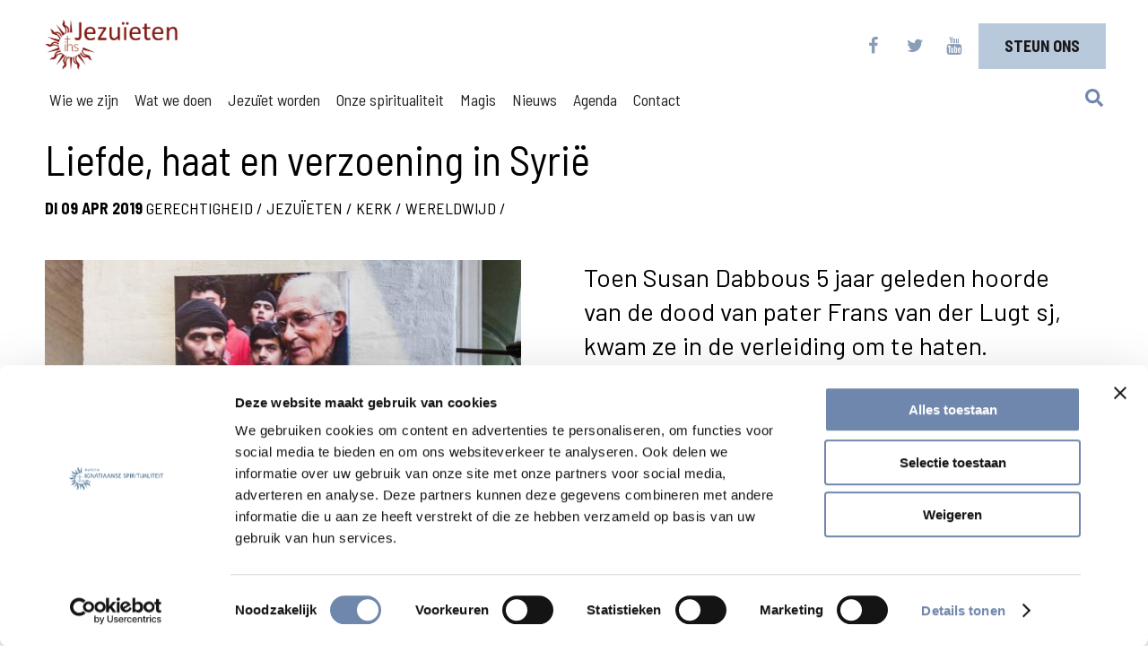

--- FILE ---
content_type: application/x-javascript
request_url: https://consentcdn.cookiebot.com/consentconfig/627303d2-1401-43ab-b5cd-2ef25cccf182/jezuieten.org/configuration.js
body_size: 1144
content:
CookieConsent.configuration.tags.push({id:194686686,type:"script",tagID:"",innerHash:"",outerHash:"",tagHash:"8569028520834",url:"https://consent.cookiebot.com/uc.js",resolvedUrl:"https://consent.cookiebot.com/uc.js",cat:[1]});CookieConsent.configuration.tags.push({id:194686687,type:"script",tagID:"",innerHash:"",outerHash:"",tagHash:"15987711855343",url:"https://donorbox.org/widget.js",resolvedUrl:"https://donorbox.org/widget.js",cat:[1,3,4]});CookieConsent.configuration.tags.push({id:194686690,type:"script",tagID:"",innerHash:"",outerHash:"",tagHash:"14890901305549",url:"",resolvedUrl:"",cat:[4]});CookieConsent.configuration.tags.push({id:194686691,type:"iframe",tagID:"",innerHash:"",outerHash:"",tagHash:"13651773395834",url:"https://www.youtube.com/embed/ND-8ZIW6_sY",resolvedUrl:"https://www.youtube.com/embed/ND-8ZIW6_sY",cat:[4]});CookieConsent.configuration.tags.push({id:194686693,type:"iframe",tagID:"",innerHash:"",outerHash:"",tagHash:"447399478939",url:"https://biddenonderweg.org/speler/2026-01-25?autoplay=false",resolvedUrl:"https://biddenonderweg.org/speler/2026-01-25?autoplay=false",cat:[1]});CookieConsent.configuration.tags.push({id:194686696,type:"iframe",tagID:"",innerHash:"",outerHash:"",tagHash:"11767188530798",url:"https://www.youtube.com/embed/VR2l2KQBaZg",resolvedUrl:"https://www.youtube.com/embed/VR2l2KQBaZg",cat:[4]});CookieConsent.configuration.tags.push({id:194686697,type:"iframe",tagID:"",innerHash:"",outerHash:"",tagHash:"12650098832043",url:"https://w.soundcloud.com/player/?url=https%3A//api.soundcloud.com/playlists/1285572703&color=%23ff5500&auto_play=false&hide_related=false&show_comments=true&show_user=true&show_reposts=false&show_teaser=true&visual=true",resolvedUrl:"https://w.soundcloud.com/player/?url=https%3A//api.soundcloud.com/playlists/1285572703&color=%23ff5500&auto_play=false&hide_related=false&show_comments=true&show_user=true&show_reposts=false&show_teaser=true&visual=true",cat:[1,3]});CookieConsent.configuration.tags.push({id:194686698,type:"iframe",tagID:"",innerHash:"",outerHash:"",tagHash:"1299285348546",url:"https://www.youtube.com/embed/qw6yISC1d9c?feature=oembed",resolvedUrl:"https://www.youtube.com/embed/qw6yISC1d9c?feature=oembed",cat:[4]});CookieConsent.configuration.tags.push({id:194686700,type:"iframe",tagID:"",innerHash:"",outerHash:"",tagHash:"652673130985",url:"https://abc7news.com/video/embed/?pid=11627971",resolvedUrl:"https://abc7news.com/video/embed/?pid=11627971",cat:[1,2,3,4,5]});CookieConsent.configuration.tags.push({id:194686701,type:"iframe",tagID:"",innerHash:"",outerHash:"",tagHash:"13039708365409",url:"https://cdn.knightlab.com/libs/timeline3/latest/embed/index.html?source=1QexVtOCTKcGGaU3fwaKr6Zz7gyOe92v1Sj9joqSk9xA&font=Default&lang=nl&start_at_end=false&initial_zoom=2&height=650",resolvedUrl:"https://cdn.knightlab.com/libs/timeline3/latest/embed/index.html?source=1QexVtOCTKcGGaU3fwaKr6Zz7gyOe92v1Sj9joqSk9xA&font=Default&lang=nl&start_at_end=false&initial_zoom=2&height=650",cat:[4]});CookieConsent.configuration.tags.push({id:194686704,type:"iframe",tagID:"",innerHash:"",outerHash:"",tagHash:"7288878818093",url:"https://w.soundcloud.com/player/?url=https%3A//api.soundcloud.com/playlists/593555367&color=%23ff5500&auto_play=false&hide_related=false&show_comments=true&show_user=true&show_reposts=false&show_teaser=true&visual=true",resolvedUrl:"https://w.soundcloud.com/player/?url=https%3A//api.soundcloud.com/playlists/593555367&color=%23ff5500&auto_play=false&hide_related=false&show_comments=true&show_user=true&show_reposts=false&show_teaser=true&visual=true",cat:[1,4]});CookieConsent.configuration.tags.push({id:194686705,type:"iframe",tagID:"",innerHash:"",outerHash:"",tagHash:"8007542165189",url:"https://www.youtube.com/embed/UxCxxat6cRs?feature=oembed",resolvedUrl:"https://www.youtube.com/embed/UxCxxat6cRs?feature=oembed",cat:[4]});CookieConsent.configuration.tags.push({id:194686706,type:"script",tagID:"",innerHash:"",outerHash:"",tagHash:"6384311338873",url:"https://www.jezuieten.org/wp-content/themes/jeztheme/assets/js/slide.js?ver=1.0.0",resolvedUrl:"https://www.jezuieten.org/wp-content/themes/jeztheme/assets/js/slide.js?ver=1.0.0",cat:[3,5]});CookieConsent.configuration.tags.push({id:194686713,type:"iframe",tagID:"",innerHash:"",outerHash:"",tagHash:"12999075886867",url:"https://igniswebmagazine.nl/spiritualiteit/zorgvuldig-in-de-stilte-verblijven-mijngebedsleven/embed/#?secret=yUTNHujoqT#?secret=0BppNGqCod",resolvedUrl:"https://igniswebmagazine.nl/spiritualiteit/zorgvuldig-in-de-stilte-verblijven-mijngebedsleven/embed/#?secret=yUTNHujoqT#?secret=0BppNGqCod",cat:[3]});CookieConsent.configuration.tags.push({id:194686715,type:"iframe",tagID:"",innerHash:"",outerHash:"",tagHash:"5693164002215",url:"https://www.slideshare.net/slideshow/embed_code/key/3GFNtT3Q9CAvxx",resolvedUrl:"https://www.slideshare.net/slideshow/embed_code/key/3GFNtT3Q9CAvxx",cat:[3]});CookieConsent.configuration.tags.push({id:194686716,type:"iframe",tagID:"",innerHash:"",outerHash:"",tagHash:"15982723771084",url:"https://www.dailymotion.com/embed/video/x6h3wl",resolvedUrl:"https://www.dailymotion.com/embed/video/x6h3wl",cat:[1,2,3,5]});CookieConsent.configuration.tags.push({id:194686717,type:"iframe",tagID:"",innerHash:"",outerHash:"",tagHash:"7553853636932",url:"https://player.clevercast.com/?autoplay=false&autoload=off&captions_default=nl&captions_default_show=true&chromecast=true&account_id=WXv1JD&item_id=27Jaza&comm_url=&comm_url_prefetch=false",resolvedUrl:"https://player.clevercast.com/?autoplay=false&autoload=off&captions_default=nl&captions_default_show=true&chromecast=true&account_id=WXv1JD&item_id=27Jaza&comm_url=&comm_url_prefetch=false",cat:[5]});CookieConsent.configuration.tags.push({id:194686813,type:"iframe",tagID:"",innerHash:"",outerHash:"",tagHash:"52777373824",url:"https://docs.google.com/forms/d/e/1FAIpQLSex4GjD0uIucOh4JeB6VjKm37OGTU4vVozJgSSjB_mXO1kT4w/viewform?embedded=true",resolvedUrl:"https://docs.google.com/forms/d/e/1FAIpQLSex4GjD0uIucOh4JeB6VjKm37OGTU4vVozJgSSjB_mXO1kT4w/viewform?embedded=true",cat:[4]});